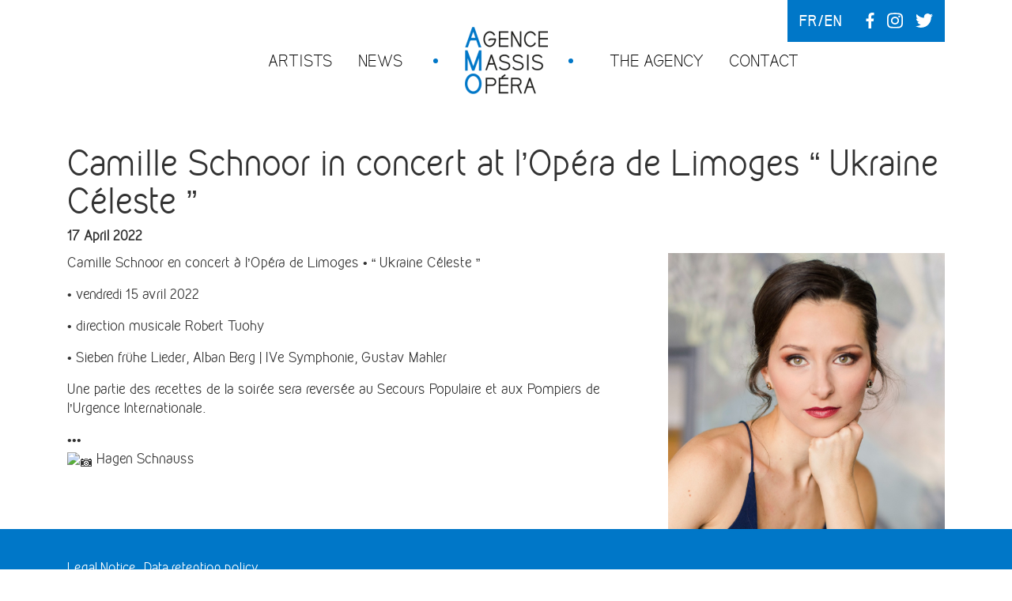

--- FILE ---
content_type: text/html; charset=UTF-8
request_url: https://amo-massis.eu/en/camille-schnoor-in-concert-at-lopera-de-limoges-%E2%80%A2-ukraine-celeste/
body_size: 7193
content:
<!doctype html>
<html lang="en-GB">
<head>

	
	<!-- Google Tag Manager -->
	<script>(function(w,d,s,l,i){w[l]=w[l]||[];w[l].push({'gtm.start':
	new Date().getTime(),event:'gtm.js'});var f=d.getElementsByTagName(s)[0],
	j=d.createElement(s),dl=l!='dataLayer'?'&l='+l:'';j.async=true;j.src=
	'https://www.googletagmanager.com/gtm.js?id='+i+dl;f.parentNode.insertBefore(j,f);
	})(window,document,'script','dataLayer','GTM-MLQ3DH6');</script>
	<!-- End Google Tag Manager -->


    <meta charset="utf-8">
    <meta http-equiv="x-ua-compatible" content="ie=edge">
    <meta name="viewport" content="width=device-width, initial-scale=1, shrink-to-fit=no">
    <title>Camille Schnoor in concert at l’Opéra de Limoges “ Ukraine Céleste ” &#8211; Agence Massis Opéra</title>
<meta name='robots' content='max-image-preview:large' />
	<style>img:is([sizes="auto" i], [sizes^="auto," i]) { contain-intrinsic-size: 3000px 1500px }</style>
	<link rel="alternate" href="https://amo-massis.eu/camille-schnoor-en-concert-a-lopera-de-limoges-%e2%80%a2-ukraine-celeste/" hreflang="fr" />
<link rel="alternate" href="https://amo-massis.eu/en/camille-schnoor-in-concert-at-lopera-de-limoges-%e2%80%a2-ukraine-celeste/" hreflang="en" />
<link rel='dns-prefetch' href='//unpkg.com' />
<link rel="alternate" type="application/rss+xml" title="Agence Massis Opéra &raquo; Camille Schnoor in concert at l’Opéra de Limoges “ Ukraine Céleste ” Comments Feed" href="https://amo-massis.eu/en/camille-schnoor-in-concert-at-lopera-de-limoges-%e2%80%a2-ukraine-celeste/feed/" />
<script type="text/javascript">
/* <![CDATA[ */
window._wpemojiSettings = {"baseUrl":"https:\/\/s.w.org\/images\/core\/emoji\/16.0.1\/72x72\/","ext":".png","svgUrl":"https:\/\/s.w.org\/images\/core\/emoji\/16.0.1\/svg\/","svgExt":".svg","source":{"concatemoji":"https:\/\/amo-massis.eu\/wp-includes\/js\/wp-emoji-release.min.js?ver=6.8.3"}};
/*! This file is auto-generated */
!function(s,n){var o,i,e;function c(e){try{var t={supportTests:e,timestamp:(new Date).valueOf()};sessionStorage.setItem(o,JSON.stringify(t))}catch(e){}}function p(e,t,n){e.clearRect(0,0,e.canvas.width,e.canvas.height),e.fillText(t,0,0);var t=new Uint32Array(e.getImageData(0,0,e.canvas.width,e.canvas.height).data),a=(e.clearRect(0,0,e.canvas.width,e.canvas.height),e.fillText(n,0,0),new Uint32Array(e.getImageData(0,0,e.canvas.width,e.canvas.height).data));return t.every(function(e,t){return e===a[t]})}function u(e,t){e.clearRect(0,0,e.canvas.width,e.canvas.height),e.fillText(t,0,0);for(var n=e.getImageData(16,16,1,1),a=0;a<n.data.length;a++)if(0!==n.data[a])return!1;return!0}function f(e,t,n,a){switch(t){case"flag":return n(e,"\ud83c\udff3\ufe0f\u200d\u26a7\ufe0f","\ud83c\udff3\ufe0f\u200b\u26a7\ufe0f")?!1:!n(e,"\ud83c\udde8\ud83c\uddf6","\ud83c\udde8\u200b\ud83c\uddf6")&&!n(e,"\ud83c\udff4\udb40\udc67\udb40\udc62\udb40\udc65\udb40\udc6e\udb40\udc67\udb40\udc7f","\ud83c\udff4\u200b\udb40\udc67\u200b\udb40\udc62\u200b\udb40\udc65\u200b\udb40\udc6e\u200b\udb40\udc67\u200b\udb40\udc7f");case"emoji":return!a(e,"\ud83e\udedf")}return!1}function g(e,t,n,a){var r="undefined"!=typeof WorkerGlobalScope&&self instanceof WorkerGlobalScope?new OffscreenCanvas(300,150):s.createElement("canvas"),o=r.getContext("2d",{willReadFrequently:!0}),i=(o.textBaseline="top",o.font="600 32px Arial",{});return e.forEach(function(e){i[e]=t(o,e,n,a)}),i}function t(e){var t=s.createElement("script");t.src=e,t.defer=!0,s.head.appendChild(t)}"undefined"!=typeof Promise&&(o="wpEmojiSettingsSupports",i=["flag","emoji"],n.supports={everything:!0,everythingExceptFlag:!0},e=new Promise(function(e){s.addEventListener("DOMContentLoaded",e,{once:!0})}),new Promise(function(t){var n=function(){try{var e=JSON.parse(sessionStorage.getItem(o));if("object"==typeof e&&"number"==typeof e.timestamp&&(new Date).valueOf()<e.timestamp+604800&&"object"==typeof e.supportTests)return e.supportTests}catch(e){}return null}();if(!n){if("undefined"!=typeof Worker&&"undefined"!=typeof OffscreenCanvas&&"undefined"!=typeof URL&&URL.createObjectURL&&"undefined"!=typeof Blob)try{var e="postMessage("+g.toString()+"("+[JSON.stringify(i),f.toString(),p.toString(),u.toString()].join(",")+"));",a=new Blob([e],{type:"text/javascript"}),r=new Worker(URL.createObjectURL(a),{name:"wpTestEmojiSupports"});return void(r.onmessage=function(e){c(n=e.data),r.terminate(),t(n)})}catch(e){}c(n=g(i,f,p,u))}t(n)}).then(function(e){for(var t in e)n.supports[t]=e[t],n.supports.everything=n.supports.everything&&n.supports[t],"flag"!==t&&(n.supports.everythingExceptFlag=n.supports.everythingExceptFlag&&n.supports[t]);n.supports.everythingExceptFlag=n.supports.everythingExceptFlag&&!n.supports.flag,n.DOMReady=!1,n.readyCallback=function(){n.DOMReady=!0}}).then(function(){return e}).then(function(){var e;n.supports.everything||(n.readyCallback(),(e=n.source||{}).concatemoji?t(e.concatemoji):e.wpemoji&&e.twemoji&&(t(e.twemoji),t(e.wpemoji)))}))}((window,document),window._wpemojiSettings);
/* ]]> */
</script>
<style id='wp-emoji-styles-inline-css' type='text/css'>

	img.wp-smiley, img.emoji {
		display: inline !important;
		border: none !important;
		box-shadow: none !important;
		height: 1em !important;
		width: 1em !important;
		margin: 0 0.07em !important;
		vertical-align: -0.1em !important;
		background: none !important;
		padding: 0 !important;
	}
</style>
<link rel='stylesheet' id='wp-block-library-css' href='https://amo-massis.eu/wp-includes/css/dist/block-library/style.min.css?ver=6.8.3' type='text/css' media='all' />
<style id='global-styles-inline-css' type='text/css'>
:root{--wp--preset--aspect-ratio--square: 1;--wp--preset--aspect-ratio--4-3: 4/3;--wp--preset--aspect-ratio--3-4: 3/4;--wp--preset--aspect-ratio--3-2: 3/2;--wp--preset--aspect-ratio--2-3: 2/3;--wp--preset--aspect-ratio--16-9: 16/9;--wp--preset--aspect-ratio--9-16: 9/16;--wp--preset--color--black: #000000;--wp--preset--color--cyan-bluish-gray: #abb8c3;--wp--preset--color--white: #ffffff;--wp--preset--color--pale-pink: #f78da7;--wp--preset--color--vivid-red: #cf2e2e;--wp--preset--color--luminous-vivid-orange: #ff6900;--wp--preset--color--luminous-vivid-amber: #fcb900;--wp--preset--color--light-green-cyan: #7bdcb5;--wp--preset--color--vivid-green-cyan: #00d084;--wp--preset--color--pale-cyan-blue: #8ed1fc;--wp--preset--color--vivid-cyan-blue: #0693e3;--wp--preset--color--vivid-purple: #9b51e0;--wp--preset--gradient--vivid-cyan-blue-to-vivid-purple: linear-gradient(135deg,rgba(6,147,227,1) 0%,rgb(155,81,224) 100%);--wp--preset--gradient--light-green-cyan-to-vivid-green-cyan: linear-gradient(135deg,rgb(122,220,180) 0%,rgb(0,208,130) 100%);--wp--preset--gradient--luminous-vivid-amber-to-luminous-vivid-orange: linear-gradient(135deg,rgba(252,185,0,1) 0%,rgba(255,105,0,1) 100%);--wp--preset--gradient--luminous-vivid-orange-to-vivid-red: linear-gradient(135deg,rgba(255,105,0,1) 0%,rgb(207,46,46) 100%);--wp--preset--gradient--very-light-gray-to-cyan-bluish-gray: linear-gradient(135deg,rgb(238,238,238) 0%,rgb(169,184,195) 100%);--wp--preset--gradient--cool-to-warm-spectrum: linear-gradient(135deg,rgb(74,234,220) 0%,rgb(151,120,209) 20%,rgb(207,42,186) 40%,rgb(238,44,130) 60%,rgb(251,105,98) 80%,rgb(254,248,76) 100%);--wp--preset--gradient--blush-light-purple: linear-gradient(135deg,rgb(255,206,236) 0%,rgb(152,150,240) 100%);--wp--preset--gradient--blush-bordeaux: linear-gradient(135deg,rgb(254,205,165) 0%,rgb(254,45,45) 50%,rgb(107,0,62) 100%);--wp--preset--gradient--luminous-dusk: linear-gradient(135deg,rgb(255,203,112) 0%,rgb(199,81,192) 50%,rgb(65,88,208) 100%);--wp--preset--gradient--pale-ocean: linear-gradient(135deg,rgb(255,245,203) 0%,rgb(182,227,212) 50%,rgb(51,167,181) 100%);--wp--preset--gradient--electric-grass: linear-gradient(135deg,rgb(202,248,128) 0%,rgb(113,206,126) 100%);--wp--preset--gradient--midnight: linear-gradient(135deg,rgb(2,3,129) 0%,rgb(40,116,252) 100%);--wp--preset--font-size--small: 13px;--wp--preset--font-size--medium: 20px;--wp--preset--font-size--large: 36px;--wp--preset--font-size--x-large: 42px;--wp--preset--spacing--20: 0.44rem;--wp--preset--spacing--30: 0.67rem;--wp--preset--spacing--40: 1rem;--wp--preset--spacing--50: 1.5rem;--wp--preset--spacing--60: 2.25rem;--wp--preset--spacing--70: 3.38rem;--wp--preset--spacing--80: 5.06rem;--wp--preset--shadow--natural: 6px 6px 9px rgba(0, 0, 0, 0.2);--wp--preset--shadow--deep: 12px 12px 50px rgba(0, 0, 0, 0.4);--wp--preset--shadow--sharp: 6px 6px 0px rgba(0, 0, 0, 0.2);--wp--preset--shadow--outlined: 6px 6px 0px -3px rgba(255, 255, 255, 1), 6px 6px rgba(0, 0, 0, 1);--wp--preset--shadow--crisp: 6px 6px 0px rgba(0, 0, 0, 1);}:where(body) { margin: 0; }.wp-site-blocks > .alignleft { float: left; margin-right: 2em; }.wp-site-blocks > .alignright { float: right; margin-left: 2em; }.wp-site-blocks > .aligncenter { justify-content: center; margin-left: auto; margin-right: auto; }:where(.is-layout-flex){gap: 0.5em;}:where(.is-layout-grid){gap: 0.5em;}.is-layout-flow > .alignleft{float: left;margin-inline-start: 0;margin-inline-end: 2em;}.is-layout-flow > .alignright{float: right;margin-inline-start: 2em;margin-inline-end: 0;}.is-layout-flow > .aligncenter{margin-left: auto !important;margin-right: auto !important;}.is-layout-constrained > .alignleft{float: left;margin-inline-start: 0;margin-inline-end: 2em;}.is-layout-constrained > .alignright{float: right;margin-inline-start: 2em;margin-inline-end: 0;}.is-layout-constrained > .aligncenter{margin-left: auto !important;margin-right: auto !important;}.is-layout-constrained > :where(:not(.alignleft):not(.alignright):not(.alignfull)){margin-left: auto !important;margin-right: auto !important;}body .is-layout-flex{display: flex;}.is-layout-flex{flex-wrap: wrap;align-items: center;}.is-layout-flex > :is(*, div){margin: 0;}body .is-layout-grid{display: grid;}.is-layout-grid > :is(*, div){margin: 0;}body{padding-top: 0px;padding-right: 0px;padding-bottom: 0px;padding-left: 0px;}a:where(:not(.wp-element-button)){text-decoration: underline;}:root :where(.wp-element-button, .wp-block-button__link){background-color: #32373c;border-width: 0;color: #fff;font-family: inherit;font-size: inherit;line-height: inherit;padding: calc(0.667em + 2px) calc(1.333em + 2px);text-decoration: none;}.has-black-color{color: var(--wp--preset--color--black) !important;}.has-cyan-bluish-gray-color{color: var(--wp--preset--color--cyan-bluish-gray) !important;}.has-white-color{color: var(--wp--preset--color--white) !important;}.has-pale-pink-color{color: var(--wp--preset--color--pale-pink) !important;}.has-vivid-red-color{color: var(--wp--preset--color--vivid-red) !important;}.has-luminous-vivid-orange-color{color: var(--wp--preset--color--luminous-vivid-orange) !important;}.has-luminous-vivid-amber-color{color: var(--wp--preset--color--luminous-vivid-amber) !important;}.has-light-green-cyan-color{color: var(--wp--preset--color--light-green-cyan) !important;}.has-vivid-green-cyan-color{color: var(--wp--preset--color--vivid-green-cyan) !important;}.has-pale-cyan-blue-color{color: var(--wp--preset--color--pale-cyan-blue) !important;}.has-vivid-cyan-blue-color{color: var(--wp--preset--color--vivid-cyan-blue) !important;}.has-vivid-purple-color{color: var(--wp--preset--color--vivid-purple) !important;}.has-black-background-color{background-color: var(--wp--preset--color--black) !important;}.has-cyan-bluish-gray-background-color{background-color: var(--wp--preset--color--cyan-bluish-gray) !important;}.has-white-background-color{background-color: var(--wp--preset--color--white) !important;}.has-pale-pink-background-color{background-color: var(--wp--preset--color--pale-pink) !important;}.has-vivid-red-background-color{background-color: var(--wp--preset--color--vivid-red) !important;}.has-luminous-vivid-orange-background-color{background-color: var(--wp--preset--color--luminous-vivid-orange) !important;}.has-luminous-vivid-amber-background-color{background-color: var(--wp--preset--color--luminous-vivid-amber) !important;}.has-light-green-cyan-background-color{background-color: var(--wp--preset--color--light-green-cyan) !important;}.has-vivid-green-cyan-background-color{background-color: var(--wp--preset--color--vivid-green-cyan) !important;}.has-pale-cyan-blue-background-color{background-color: var(--wp--preset--color--pale-cyan-blue) !important;}.has-vivid-cyan-blue-background-color{background-color: var(--wp--preset--color--vivid-cyan-blue) !important;}.has-vivid-purple-background-color{background-color: var(--wp--preset--color--vivid-purple) !important;}.has-black-border-color{border-color: var(--wp--preset--color--black) !important;}.has-cyan-bluish-gray-border-color{border-color: var(--wp--preset--color--cyan-bluish-gray) !important;}.has-white-border-color{border-color: var(--wp--preset--color--white) !important;}.has-pale-pink-border-color{border-color: var(--wp--preset--color--pale-pink) !important;}.has-vivid-red-border-color{border-color: var(--wp--preset--color--vivid-red) !important;}.has-luminous-vivid-orange-border-color{border-color: var(--wp--preset--color--luminous-vivid-orange) !important;}.has-luminous-vivid-amber-border-color{border-color: var(--wp--preset--color--luminous-vivid-amber) !important;}.has-light-green-cyan-border-color{border-color: var(--wp--preset--color--light-green-cyan) !important;}.has-vivid-green-cyan-border-color{border-color: var(--wp--preset--color--vivid-green-cyan) !important;}.has-pale-cyan-blue-border-color{border-color: var(--wp--preset--color--pale-cyan-blue) !important;}.has-vivid-cyan-blue-border-color{border-color: var(--wp--preset--color--vivid-cyan-blue) !important;}.has-vivid-purple-border-color{border-color: var(--wp--preset--color--vivid-purple) !important;}.has-vivid-cyan-blue-to-vivid-purple-gradient-background{background: var(--wp--preset--gradient--vivid-cyan-blue-to-vivid-purple) !important;}.has-light-green-cyan-to-vivid-green-cyan-gradient-background{background: var(--wp--preset--gradient--light-green-cyan-to-vivid-green-cyan) !important;}.has-luminous-vivid-amber-to-luminous-vivid-orange-gradient-background{background: var(--wp--preset--gradient--luminous-vivid-amber-to-luminous-vivid-orange) !important;}.has-luminous-vivid-orange-to-vivid-red-gradient-background{background: var(--wp--preset--gradient--luminous-vivid-orange-to-vivid-red) !important;}.has-very-light-gray-to-cyan-bluish-gray-gradient-background{background: var(--wp--preset--gradient--very-light-gray-to-cyan-bluish-gray) !important;}.has-cool-to-warm-spectrum-gradient-background{background: var(--wp--preset--gradient--cool-to-warm-spectrum) !important;}.has-blush-light-purple-gradient-background{background: var(--wp--preset--gradient--blush-light-purple) !important;}.has-blush-bordeaux-gradient-background{background: var(--wp--preset--gradient--blush-bordeaux) !important;}.has-luminous-dusk-gradient-background{background: var(--wp--preset--gradient--luminous-dusk) !important;}.has-pale-ocean-gradient-background{background: var(--wp--preset--gradient--pale-ocean) !important;}.has-electric-grass-gradient-background{background: var(--wp--preset--gradient--electric-grass) !important;}.has-midnight-gradient-background{background: var(--wp--preset--gradient--midnight) !important;}.has-small-font-size{font-size: var(--wp--preset--font-size--small) !important;}.has-medium-font-size{font-size: var(--wp--preset--font-size--medium) !important;}.has-large-font-size{font-size: var(--wp--preset--font-size--large) !important;}.has-x-large-font-size{font-size: var(--wp--preset--font-size--x-large) !important;}
:where(.wp-block-post-template.is-layout-flex){gap: 1.25em;}:where(.wp-block-post-template.is-layout-grid){gap: 1.25em;}
:where(.wp-block-columns.is-layout-flex){gap: 2em;}:where(.wp-block-columns.is-layout-grid){gap: 2em;}
:root :where(.wp-block-pullquote){font-size: 1.5em;line-height: 1.6;}
</style>
<link rel='stylesheet' id='contact-form-7-css' href='https://amo-massis.eu/wp-content/plugins/contact-form-7/includes/css/styles.css?ver=5.0.5' type='text/css' media='all' />
<link rel='stylesheet' id='sage/main.css-css' href='https://amo-massis.eu/wp-content/themes/wp-theme-akyos/dist/styles/main.css' type='text/css' media='all' />
<script type="text/javascript" defer src="https://amo-massis.eu/wp-includes/js/jquery/jquery.min.js?ver=3.7.1" id="jquery-core-js"></script>
<script type="text/javascript" defer src="https://amo-massis.eu/wp-includes/js/jquery/jquery-migrate.min.js?ver=3.4.1" id="jquery-migrate-js"></script>
<script type="text/javascript" defer src="https://unpkg.com/isotope-layout@3/dist/isotope.pkgd.min.js" id="isotope.js-js"></script>
<link rel="https://api.w.org/" href="https://amo-massis.eu/wp-json/" /><link rel="alternate" title="JSON" type="application/json" href="https://amo-massis.eu/wp-json/wp/v2/posts/4271" /><link rel="EditURI" type="application/rsd+xml" title="RSD" href="https://amo-massis.eu/xmlrpc.php?rsd" />
<link rel="canonical" href="https://amo-massis.eu/en/camille-schnoor-in-concert-at-lopera-de-limoges-%e2%80%a2-ukraine-celeste/" />
<link rel='shortlink' href='https://amo-massis.eu/?p=4271' />
<link rel="alternate" title="oEmbed (JSON)" type="application/json+oembed" href="https://amo-massis.eu/wp-json/oembed/1.0/embed?url=https%3A%2F%2Famo-massis.eu%2Fen%2Fcamille-schnoor-in-concert-at-lopera-de-limoges-%25e2%2580%25a2-ukraine-celeste%2F" />
<link rel="alternate" title="oEmbed (XML)" type="text/xml+oembed" href="https://amo-massis.eu/wp-json/oembed/1.0/embed?url=https%3A%2F%2Famo-massis.eu%2Fen%2Fcamille-schnoor-in-concert-at-lopera-de-limoges-%25e2%2580%25a2-ukraine-celeste%2F&#038;format=xml" />
<style type="text/css">.recentcomments a{display:inline !important;padding:0 !important;margin:0 !important;}</style><meta name="generator" content="Powered by WPBakery Page Builder - drag and drop page builder for WordPress."/>
<!--[if lte IE 9]><link rel="stylesheet" type="text/css" href="https://amo-massis.eu/wp-content/plugins/js_composer/assets/css/vc_lte_ie9.min.css" media="screen"><![endif]--><noscript><style type="text/css"> .wpb_animate_when_almost_visible { opacity: 1; }</style></noscript>    <!--<link rel='stylesheet' type='text/css' href="" />-->
</head>
<body class="wp-singular post-template-default single single-post postid-4271 single-format-standard wp-theme-wp-theme-akyosresources camille-schnoor-in-concert-at-lopera-de-limoges-%e2%80%a2-ukraine-celeste wpb-js-composer js-comp-ver-5.4.7 vc_responsive app-data index-data singular-data single-data single-post-data single-post-camille-schnoor-in-concert-at-lopera-de-limoges-%e2%80%a2-ukraine-celeste-data single-post-camille-schnoor-in-concert-at-lopera-de-limoges-•-ukraine-celeste-data">
    
    <!-- Google Tag Manager (noscript) -->
    <noscript><iframe src="https://www.googletagmanager.com/ns.html?id=GTM-MLQ3DH6"
    height="0" width="0" style="display:none;visibility:hidden"></iframe></noscript>
    <!-- End Google Tag Manager (noscript) -->

        <header id="header" class="">
    <nav class="navbar navbar-expand-lg navbar-light  ">
        <div class="container">
                                            <a class="navbar-brand d-lg-none" href="https://amo-massis.eu/"><img src="https://amo-massis.eu/wp-content/uploads/2018/08/logo-amo.png" alt="Agence Massis Opéra"></a>
                        <button class="navbar-toggler d-lg-none" type="button" data-toggle="collapse" data-target="#navbar" aria-controls="navbar" aria-expanded="false" aria-label="Toggle navigation">
                <span></span>
            </button>

            <div class="collapse navbar-collapse" id="navbar">
                <div class="menu-left-menu-container"><ul id="menu-left-menu" class="navbar-nav"><li id="menu-item-784" class="menu-item menu-item-type-post_type menu-item-object-page menu-item-home menu-item-784 nav-item"><a class="nav-link"href="https://amo-massis.eu/en/artists/">Artists</a></li>
<li id="menu-item-783" class="menu-item menu-item-type-post_type menu-item-object-page current_page_parent menu-item-783 nav-item"><a class="nav-link"href="https://amo-massis.eu/en/news-2/">News</a></li>
</ul></div>                                                        <a class="navbar-brand" href="https://amo-massis.eu/"><img src="https://amo-massis.eu/wp-content/uploads/2018/08/logo-amo.png" alt="Agence Massis Opéra"></a>
                                <div class="menu-right-menu-container"><ul id="menu-right-menu" class="navbar-nav"><li id="menu-item-1059" class="menu-item menu-item-type-post_type menu-item-object-page menu-item-1059 nav-item"><a class="nav-link"href="https://amo-massis.eu/en/the-agency/">The agency</a></li>
<li id="menu-item-782" class="menu-item menu-item-type-post_type menu-item-object-page menu-item-782 nav-item"><a class="nav-link"href="https://amo-massis.eu/en/contact/">Contact</a></li>
<li id="customNavItem" class="menu-item nav-item"><ul class="nav-lang">	<li class="lang-item lang-item-2 lang-item-fr lang-item-first"><a class="nav-link"lang="fr-FR" hreflang="fr-FR" href="https://amo-massis.eu/camille-schnoor-en-concert-a-lopera-de-limoges-%e2%80%a2-ukraine-celeste/">fr</a></li>
	<li class="lang-item lang-item-5 lang-item-en current-lang"><a class="nav-link"lang="en-GB" hreflang="en-GB" href="https://amo-massis.eu/en/camille-schnoor-in-concert-at-lopera-de-limoges-%e2%80%a2-ukraine-celeste/" aria-current="true">en</a></li>
</ul><div class="social-link">
            <a class="nav-link"href="https://www.facebook.com/Agence-Massis-Op%C3%A9ra-195494961399138" class="social-link-item"><i class="fab fa-facebook-f"></i></a>
                <a class="nav-link"href="https://www.instagram.com/agencemassisopera/?hl=fr" class="social-link-item"><i class="fab fa-instagram"></i></a>
                <a class="nav-link"href="https://twitter.com/AMO_Massis?lang=fr" class="social-link-item"><i class="fab fa-twitter"></i></a>
            </div>

</li></ul></div>            </div>
        </div>
    </nav>
</header>
    <div class="wrap" role="document">
        <div class="content">
            <main id="main">
                                    <section id="content" class="container">
                               <article class="post-4271 post type-post status-publish format-standard has-post-thumbnail hentry category-non-classe-en">
  <header>
    <h1 class="entry-title">Camille Schnoor in concert at l’Opéra de Limoges “ Ukraine Céleste ”</h1>
    <time class="updated" datetime="2022-04-17T14:43:27+00:00"><strong>17 April 2022</strong></time>
  </header>
  <div class="entry-content">
      <div class="row">
          <div class="col-md-8">
              <p><span class="nc684nl6">Camille Schnoor</span> en concert à l’<span class="nc684nl6">Opéra de Limoges</span> • “ Ukraine Céleste ”</p>
<p>• vendredi 15 avril 2022</p>
<p>• direction musicale Robert Tuohy</p>
<p>• Sieben frühe Lieder, Alban Berg | IVe Symphonie, Gustav Mahler</p>
<p>Une partie des recettes de la soirée sera reversée au Secours Populaire et aux Pompiers de l’Urgence Internationale.</p>
<p>•••<br />
<span class="pq6dq46d tbxw36s4 knj5qynh kvgmc6g5 ditlmg2l oygrvhab nvdbi5me sf5mxxl7 gl3lb2sf hhz5lgdu"><img decoding="async" src="https://static.xx.fbcdn.net/images/emoji.php/v9/tfc/2/16/1f4f7.png" alt="&#x1f4f7;" width="16" height="16" /></span> Hagen Schnauss</p>
          </div>
          <div class="col-md-4">
              <img src="https://amo-massis.eu/wp-content/uploads/2022/04/278108671_1020324468916179_5791461296753880436_n.jpg" alt="Camille Schnoor in concert at l’Opéra de Limoges “ Ukraine Céleste ”" class="img-fluid">
          </div>
      </div>
  </div>
  <footer>
    
  </footer>
</article>
                      </section>
                            </main>
                    </div>
    </div>
            <footer id="footer">
    <div class="container">
        <div class="d-flex justify-content-between align-items-center">
            <div class="item"><ul id="menu-footer-menu-english" class="navbar-nav"><li id="menu-item-786" class="menu-item menu-item-type-post_type menu-item-object-page menu-item-786 nav-item"><a class="nav-link"href="https://amo-massis.eu/mentions-legales/">Legal Notice</a></li>
<li id="menu-item-785" class="menu-item menu-item-type-post_type menu-item-object-page menu-item-785 nav-item"><a class="nav-link"href="https://amo-massis.eu/politique-de-conservation-de-donnees/">Data retention policy</a></li>
</ul></div>            <div class="item text-right">
                
            </div>
        </div>
    </div>
</footer>
    <script type="speculationrules">
{"prefetch":[{"source":"document","where":{"and":[{"href_matches":"\/*"},{"not":{"href_matches":["\/wp-*.php","\/wp-admin\/*","\/wp-content\/uploads\/*","\/wp-content\/*","\/wp-content\/plugins\/*","\/wp-content\/themes\/wp-theme-akyos\/resources\/*","\/*\\?(.+)"]}},{"not":{"selector_matches":"a[rel~=\"nofollow\"]"}},{"not":{"selector_matches":".no-prefetch, .no-prefetch a"}}]},"eagerness":"conservative"}]}
</script>
<script type="text/javascript" id="contact-form-7-js-extra">
/* <![CDATA[ */
var wpcf7 = {"apiSettings":{"root":"https:\/\/amo-massis.eu\/wp-json\/contact-form-7\/v1","namespace":"contact-form-7\/v1"},"recaptcha":{"messages":{"empty":"Please verify that you are not a robot."}},"cached":"1"};
/* ]]> */
</script>
<script type="text/javascript" defer src="https://amo-massis.eu/wp-content/plugins/contact-form-7/includes/js/scripts.js?ver=5.0.5" id="contact-form-7-js"></script>
<script type="text/javascript" id="pll_cookie_script-js-after">
/* <![CDATA[ */
(function() {
				var expirationDate = new Date();
				expirationDate.setTime( expirationDate.getTime() + 31536000 * 1000 );
				document.cookie = "pll_language=en; expires=" + expirationDate.toUTCString() + "; path=/; secure; SameSite=Lax";
			}());
/* ]]> */
</script>
<script type="text/javascript" id="sage/main.js-js-extra">
/* <![CDATA[ */
var ajax_object = {"ajax_url":"https:\/\/amo-massis.eu\/wp-admin\/admin-ajax.php","ajax_nonce":"238be45cbd"};
/* ]]> */
</script>
<script type="text/javascript" defer src="https://amo-massis.eu/wp-content/themes/wp-theme-akyos/dist/scripts/main.js" id="sage/main.js-js"></script>
</body>
</html>

<!--
Performance optimized by W3 Total Cache. Learn more: https://www.boldgrid.com/w3-total-cache/

Page Caching using Disk: Enhanced 
Database Caching 33/101 queries in 0.091 seconds using Disk

Served from: amo-massis.eu @ 2026-02-03 04:19:04 by W3 Total Cache
-->

--- FILE ---
content_type: text/plain
request_url: https://www.google-analytics.com/j/collect?v=1&_v=j102&a=480288285&t=pageview&_s=1&dl=https%3A%2F%2Famo-massis.eu%2Fen%2Fcamille-schnoor-in-concert-at-lopera-de-limoges-%25E2%2580%25A2-ukraine-celeste%2F&ul=en-us%40posix&dt=Camille%20Schnoor%20in%20concert%20at%20l%E2%80%99Op%C3%A9ra%20de%20Limoges%20%E2%80%9C%20Ukraine%20C%C3%A9leste%20%E2%80%9D%20%E2%80%93%20Agence%20Massis%20Op%C3%A9ra&sr=1280x720&vp=1280x720&_u=YEBAAAABAAAAAC~&jid=1536096914&gjid=535889329&cid=337794641.1770088745&tid=UA-49615561-32&_gid=106511731.1770088745&_r=1&_slc=1&gtm=45He61u1n81MLQ3DH6za200&gcd=13l3l3l3l1l1&dma=0&tag_exp=103116026~103200004~104527906~104528501~104684208~104684211~115495940~115938465~115938469~116185181~116185182~116988315~117041588&z=854786141
body_size: -450
content:
2,cG-MX09TS1FT1